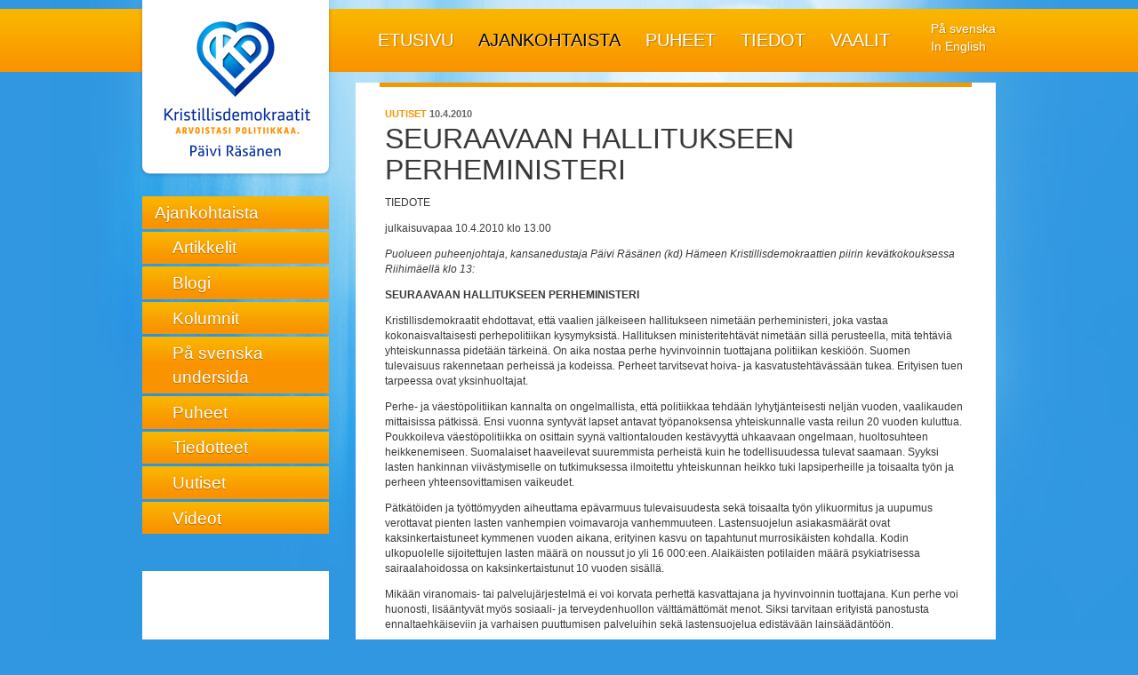

--- FILE ---
content_type: text/html; charset=UTF-8
request_url: https://www.paivirasanen.fi/2010/04/seuraavaan-hallitukseen-perheministeri/
body_size: 8443
content:
<!DOCTYPE html>
<!--[if IE 6]><html id="ie6" lang="fi" class="no-js"><![endif]-->
<!--[if IE 7]><html id="ie7" lang="fi" class="no-js"><![endif]-->
<!--[if IE 8]><html id="ie8" lang="fi" class="no-js"><![endif]-->
<!--[if IE 9]><html id="ie9" lang="fi" class="no-js"><![endif]-->
<!--[if !(IE 6) | !(IE 7) | !(IE 8) | !(IE 9)  ]><!-->
<html lang="fi" class="no-js">
<!--<![endif]-->
<head>
            	<meta charset="UTF-8" />
        	<meta name="description" content="TIEDOTE julkaisuvapaa 10.4.2010 klo 13.00 Puolueen puheenjohtaja, kansanedustaja Päivi Räsänen (kd) Hämeen Kristillisdemokraattien piirin kevätkokouksessa Riihimäellä klo 13: SEURAAVAAN HALLITUKSEEN PERHEMINISTERI..." />    		<link rel="profile" href="https://gmpg.org/xfn/11" />
		    <link rel="pingback" href="https://www.paivirasanen.fi/xmlrpc.php" />
            <title>SEURAAVAAN HALLITUKSEEN PERHEMINISTERI &#8211; Päivi Räsänen</title>
    		<!--[if lt IE 9]>
	    	<script src="https://www.paivirasanen.fi/wp-content/themes/kdsivusto/js/ie/html5.js" type="text/javascript"></script>
          	<script type="text/javascript" src="https://www.paivirasanen.fi/wp-content/themes/kdsivusto/js/ie/selectivizr-min.js"></script>
        <![endif]-->
	        <meta name='robots' content='max-image-preview:large' />
	<style>img:is([sizes="auto" i], [sizes^="auto," i]) { contain-intrinsic-size: 3000px 1500px }</style>
	<link rel='dns-prefetch' href='//www.paivirasanen.fi' />
<link rel="alternate" type="application/rss+xml" title="Päivi Räsänen &raquo; syöte" href="https://www.paivirasanen.fi/feed/" />
<link rel="alternate" type="application/rss+xml" title="Päivi Räsänen &raquo; kommenttien syöte" href="https://www.paivirasanen.fi/comments/feed/" />
<script type="text/javascript">
/* <![CDATA[ */
window._wpemojiSettings = {"baseUrl":"https:\/\/s.w.org\/images\/core\/emoji\/16.0.1\/72x72\/","ext":".png","svgUrl":"https:\/\/s.w.org\/images\/core\/emoji\/16.0.1\/svg\/","svgExt":".svg","source":{"concatemoji":"https:\/\/www.paivirasanen.fi\/wp-includes\/js\/wp-emoji-release.min.js?ver=6.8.3"}};
/*! This file is auto-generated */
!function(s,n){var o,i,e;function c(e){try{var t={supportTests:e,timestamp:(new Date).valueOf()};sessionStorage.setItem(o,JSON.stringify(t))}catch(e){}}function p(e,t,n){e.clearRect(0,0,e.canvas.width,e.canvas.height),e.fillText(t,0,0);var t=new Uint32Array(e.getImageData(0,0,e.canvas.width,e.canvas.height).data),a=(e.clearRect(0,0,e.canvas.width,e.canvas.height),e.fillText(n,0,0),new Uint32Array(e.getImageData(0,0,e.canvas.width,e.canvas.height).data));return t.every(function(e,t){return e===a[t]})}function u(e,t){e.clearRect(0,0,e.canvas.width,e.canvas.height),e.fillText(t,0,0);for(var n=e.getImageData(16,16,1,1),a=0;a<n.data.length;a++)if(0!==n.data[a])return!1;return!0}function f(e,t,n,a){switch(t){case"flag":return n(e,"\ud83c\udff3\ufe0f\u200d\u26a7\ufe0f","\ud83c\udff3\ufe0f\u200b\u26a7\ufe0f")?!1:!n(e,"\ud83c\udde8\ud83c\uddf6","\ud83c\udde8\u200b\ud83c\uddf6")&&!n(e,"\ud83c\udff4\udb40\udc67\udb40\udc62\udb40\udc65\udb40\udc6e\udb40\udc67\udb40\udc7f","\ud83c\udff4\u200b\udb40\udc67\u200b\udb40\udc62\u200b\udb40\udc65\u200b\udb40\udc6e\u200b\udb40\udc67\u200b\udb40\udc7f");case"emoji":return!a(e,"\ud83e\udedf")}return!1}function g(e,t,n,a){var r="undefined"!=typeof WorkerGlobalScope&&self instanceof WorkerGlobalScope?new OffscreenCanvas(300,150):s.createElement("canvas"),o=r.getContext("2d",{willReadFrequently:!0}),i=(o.textBaseline="top",o.font="600 32px Arial",{});return e.forEach(function(e){i[e]=t(o,e,n,a)}),i}function t(e){var t=s.createElement("script");t.src=e,t.defer=!0,s.head.appendChild(t)}"undefined"!=typeof Promise&&(o="wpEmojiSettingsSupports",i=["flag","emoji"],n.supports={everything:!0,everythingExceptFlag:!0},e=new Promise(function(e){s.addEventListener("DOMContentLoaded",e,{once:!0})}),new Promise(function(t){var n=function(){try{var e=JSON.parse(sessionStorage.getItem(o));if("object"==typeof e&&"number"==typeof e.timestamp&&(new Date).valueOf()<e.timestamp+604800&&"object"==typeof e.supportTests)return e.supportTests}catch(e){}return null}();if(!n){if("undefined"!=typeof Worker&&"undefined"!=typeof OffscreenCanvas&&"undefined"!=typeof URL&&URL.createObjectURL&&"undefined"!=typeof Blob)try{var e="postMessage("+g.toString()+"("+[JSON.stringify(i),f.toString(),p.toString(),u.toString()].join(",")+"));",a=new Blob([e],{type:"text/javascript"}),r=new Worker(URL.createObjectURL(a),{name:"wpTestEmojiSupports"});return void(r.onmessage=function(e){c(n=e.data),r.terminate(),t(n)})}catch(e){}c(n=g(i,f,p,u))}t(n)}).then(function(e){for(var t in e)n.supports[t]=e[t],n.supports.everything=n.supports.everything&&n.supports[t],"flag"!==t&&(n.supports.everythingExceptFlag=n.supports.everythingExceptFlag&&n.supports[t]);n.supports.everythingExceptFlag=n.supports.everythingExceptFlag&&!n.supports.flag,n.DOMReady=!1,n.readyCallback=function(){n.DOMReady=!0}}).then(function(){return e}).then(function(){var e;n.supports.everything||(n.readyCallback(),(e=n.source||{}).concatemoji?t(e.concatemoji):e.wpemoji&&e.twemoji&&(t(e.twemoji),t(e.wpemoji)))}))}((window,document),window._wpemojiSettings);
/* ]]> */
</script>
<style id='wp-emoji-styles-inline-css' type='text/css'>

	img.wp-smiley, img.emoji {
		display: inline !important;
		border: none !important;
		box-shadow: none !important;
		height: 1em !important;
		width: 1em !important;
		margin: 0 0.07em !important;
		vertical-align: -0.1em !important;
		background: none !important;
		padding: 0 !important;
	}
</style>
<link rel='stylesheet' id='wp-block-library-css' href='https://www.paivirasanen.fi/wp-includes/css/dist/block-library/style.min.css?ver=6.8.3' type='text/css' media='all' />
<style id='classic-theme-styles-inline-css' type='text/css'>
/*! This file is auto-generated */
.wp-block-button__link{color:#fff;background-color:#32373c;border-radius:9999px;box-shadow:none;text-decoration:none;padding:calc(.667em + 2px) calc(1.333em + 2px);font-size:1.125em}.wp-block-file__button{background:#32373c;color:#fff;text-decoration:none}
</style>
<style id='global-styles-inline-css' type='text/css'>
:root{--wp--preset--aspect-ratio--square: 1;--wp--preset--aspect-ratio--4-3: 4/3;--wp--preset--aspect-ratio--3-4: 3/4;--wp--preset--aspect-ratio--3-2: 3/2;--wp--preset--aspect-ratio--2-3: 2/3;--wp--preset--aspect-ratio--16-9: 16/9;--wp--preset--aspect-ratio--9-16: 9/16;--wp--preset--color--black: #000000;--wp--preset--color--cyan-bluish-gray: #abb8c3;--wp--preset--color--white: #ffffff;--wp--preset--color--pale-pink: #f78da7;--wp--preset--color--vivid-red: #cf2e2e;--wp--preset--color--luminous-vivid-orange: #ff6900;--wp--preset--color--luminous-vivid-amber: #fcb900;--wp--preset--color--light-green-cyan: #7bdcb5;--wp--preset--color--vivid-green-cyan: #00d084;--wp--preset--color--pale-cyan-blue: #8ed1fc;--wp--preset--color--vivid-cyan-blue: #0693e3;--wp--preset--color--vivid-purple: #9b51e0;--wp--preset--gradient--vivid-cyan-blue-to-vivid-purple: linear-gradient(135deg,rgba(6,147,227,1) 0%,rgb(155,81,224) 100%);--wp--preset--gradient--light-green-cyan-to-vivid-green-cyan: linear-gradient(135deg,rgb(122,220,180) 0%,rgb(0,208,130) 100%);--wp--preset--gradient--luminous-vivid-amber-to-luminous-vivid-orange: linear-gradient(135deg,rgba(252,185,0,1) 0%,rgba(255,105,0,1) 100%);--wp--preset--gradient--luminous-vivid-orange-to-vivid-red: linear-gradient(135deg,rgba(255,105,0,1) 0%,rgb(207,46,46) 100%);--wp--preset--gradient--very-light-gray-to-cyan-bluish-gray: linear-gradient(135deg,rgb(238,238,238) 0%,rgb(169,184,195) 100%);--wp--preset--gradient--cool-to-warm-spectrum: linear-gradient(135deg,rgb(74,234,220) 0%,rgb(151,120,209) 20%,rgb(207,42,186) 40%,rgb(238,44,130) 60%,rgb(251,105,98) 80%,rgb(254,248,76) 100%);--wp--preset--gradient--blush-light-purple: linear-gradient(135deg,rgb(255,206,236) 0%,rgb(152,150,240) 100%);--wp--preset--gradient--blush-bordeaux: linear-gradient(135deg,rgb(254,205,165) 0%,rgb(254,45,45) 50%,rgb(107,0,62) 100%);--wp--preset--gradient--luminous-dusk: linear-gradient(135deg,rgb(255,203,112) 0%,rgb(199,81,192) 50%,rgb(65,88,208) 100%);--wp--preset--gradient--pale-ocean: linear-gradient(135deg,rgb(255,245,203) 0%,rgb(182,227,212) 50%,rgb(51,167,181) 100%);--wp--preset--gradient--electric-grass: linear-gradient(135deg,rgb(202,248,128) 0%,rgb(113,206,126) 100%);--wp--preset--gradient--midnight: linear-gradient(135deg,rgb(2,3,129) 0%,rgb(40,116,252) 100%);--wp--preset--font-size--small: 13px;--wp--preset--font-size--medium: 20px;--wp--preset--font-size--large: 36px;--wp--preset--font-size--x-large: 42px;--wp--preset--spacing--20: 0.44rem;--wp--preset--spacing--30: 0.67rem;--wp--preset--spacing--40: 1rem;--wp--preset--spacing--50: 1.5rem;--wp--preset--spacing--60: 2.25rem;--wp--preset--spacing--70: 3.38rem;--wp--preset--spacing--80: 5.06rem;--wp--preset--shadow--natural: 6px 6px 9px rgba(0, 0, 0, 0.2);--wp--preset--shadow--deep: 12px 12px 50px rgba(0, 0, 0, 0.4);--wp--preset--shadow--sharp: 6px 6px 0px rgba(0, 0, 0, 0.2);--wp--preset--shadow--outlined: 6px 6px 0px -3px rgba(255, 255, 255, 1), 6px 6px rgba(0, 0, 0, 1);--wp--preset--shadow--crisp: 6px 6px 0px rgba(0, 0, 0, 1);}:where(.is-layout-flex){gap: 0.5em;}:where(.is-layout-grid){gap: 0.5em;}body .is-layout-flex{display: flex;}.is-layout-flex{flex-wrap: wrap;align-items: center;}.is-layout-flex > :is(*, div){margin: 0;}body .is-layout-grid{display: grid;}.is-layout-grid > :is(*, div){margin: 0;}:where(.wp-block-columns.is-layout-flex){gap: 2em;}:where(.wp-block-columns.is-layout-grid){gap: 2em;}:where(.wp-block-post-template.is-layout-flex){gap: 1.25em;}:where(.wp-block-post-template.is-layout-grid){gap: 1.25em;}.has-black-color{color: var(--wp--preset--color--black) !important;}.has-cyan-bluish-gray-color{color: var(--wp--preset--color--cyan-bluish-gray) !important;}.has-white-color{color: var(--wp--preset--color--white) !important;}.has-pale-pink-color{color: var(--wp--preset--color--pale-pink) !important;}.has-vivid-red-color{color: var(--wp--preset--color--vivid-red) !important;}.has-luminous-vivid-orange-color{color: var(--wp--preset--color--luminous-vivid-orange) !important;}.has-luminous-vivid-amber-color{color: var(--wp--preset--color--luminous-vivid-amber) !important;}.has-light-green-cyan-color{color: var(--wp--preset--color--light-green-cyan) !important;}.has-vivid-green-cyan-color{color: var(--wp--preset--color--vivid-green-cyan) !important;}.has-pale-cyan-blue-color{color: var(--wp--preset--color--pale-cyan-blue) !important;}.has-vivid-cyan-blue-color{color: var(--wp--preset--color--vivid-cyan-blue) !important;}.has-vivid-purple-color{color: var(--wp--preset--color--vivid-purple) !important;}.has-black-background-color{background-color: var(--wp--preset--color--black) !important;}.has-cyan-bluish-gray-background-color{background-color: var(--wp--preset--color--cyan-bluish-gray) !important;}.has-white-background-color{background-color: var(--wp--preset--color--white) !important;}.has-pale-pink-background-color{background-color: var(--wp--preset--color--pale-pink) !important;}.has-vivid-red-background-color{background-color: var(--wp--preset--color--vivid-red) !important;}.has-luminous-vivid-orange-background-color{background-color: var(--wp--preset--color--luminous-vivid-orange) !important;}.has-luminous-vivid-amber-background-color{background-color: var(--wp--preset--color--luminous-vivid-amber) !important;}.has-light-green-cyan-background-color{background-color: var(--wp--preset--color--light-green-cyan) !important;}.has-vivid-green-cyan-background-color{background-color: var(--wp--preset--color--vivid-green-cyan) !important;}.has-pale-cyan-blue-background-color{background-color: var(--wp--preset--color--pale-cyan-blue) !important;}.has-vivid-cyan-blue-background-color{background-color: var(--wp--preset--color--vivid-cyan-blue) !important;}.has-vivid-purple-background-color{background-color: var(--wp--preset--color--vivid-purple) !important;}.has-black-border-color{border-color: var(--wp--preset--color--black) !important;}.has-cyan-bluish-gray-border-color{border-color: var(--wp--preset--color--cyan-bluish-gray) !important;}.has-white-border-color{border-color: var(--wp--preset--color--white) !important;}.has-pale-pink-border-color{border-color: var(--wp--preset--color--pale-pink) !important;}.has-vivid-red-border-color{border-color: var(--wp--preset--color--vivid-red) !important;}.has-luminous-vivid-orange-border-color{border-color: var(--wp--preset--color--luminous-vivid-orange) !important;}.has-luminous-vivid-amber-border-color{border-color: var(--wp--preset--color--luminous-vivid-amber) !important;}.has-light-green-cyan-border-color{border-color: var(--wp--preset--color--light-green-cyan) !important;}.has-vivid-green-cyan-border-color{border-color: var(--wp--preset--color--vivid-green-cyan) !important;}.has-pale-cyan-blue-border-color{border-color: var(--wp--preset--color--pale-cyan-blue) !important;}.has-vivid-cyan-blue-border-color{border-color: var(--wp--preset--color--vivid-cyan-blue) !important;}.has-vivid-purple-border-color{border-color: var(--wp--preset--color--vivid-purple) !important;}.has-vivid-cyan-blue-to-vivid-purple-gradient-background{background: var(--wp--preset--gradient--vivid-cyan-blue-to-vivid-purple) !important;}.has-light-green-cyan-to-vivid-green-cyan-gradient-background{background: var(--wp--preset--gradient--light-green-cyan-to-vivid-green-cyan) !important;}.has-luminous-vivid-amber-to-luminous-vivid-orange-gradient-background{background: var(--wp--preset--gradient--luminous-vivid-amber-to-luminous-vivid-orange) !important;}.has-luminous-vivid-orange-to-vivid-red-gradient-background{background: var(--wp--preset--gradient--luminous-vivid-orange-to-vivid-red) !important;}.has-very-light-gray-to-cyan-bluish-gray-gradient-background{background: var(--wp--preset--gradient--very-light-gray-to-cyan-bluish-gray) !important;}.has-cool-to-warm-spectrum-gradient-background{background: var(--wp--preset--gradient--cool-to-warm-spectrum) !important;}.has-blush-light-purple-gradient-background{background: var(--wp--preset--gradient--blush-light-purple) !important;}.has-blush-bordeaux-gradient-background{background: var(--wp--preset--gradient--blush-bordeaux) !important;}.has-luminous-dusk-gradient-background{background: var(--wp--preset--gradient--luminous-dusk) !important;}.has-pale-ocean-gradient-background{background: var(--wp--preset--gradient--pale-ocean) !important;}.has-electric-grass-gradient-background{background: var(--wp--preset--gradient--electric-grass) !important;}.has-midnight-gradient-background{background: var(--wp--preset--gradient--midnight) !important;}.has-small-font-size{font-size: var(--wp--preset--font-size--small) !important;}.has-medium-font-size{font-size: var(--wp--preset--font-size--medium) !important;}.has-large-font-size{font-size: var(--wp--preset--font-size--large) !important;}.has-x-large-font-size{font-size: var(--wp--preset--font-size--x-large) !important;}
:where(.wp-block-post-template.is-layout-flex){gap: 1.25em;}:where(.wp-block-post-template.is-layout-grid){gap: 1.25em;}
:where(.wp-block-columns.is-layout-flex){gap: 2em;}:where(.wp-block-columns.is-layout-grid){gap: 2em;}
:root :where(.wp-block-pullquote){font-size: 1.5em;line-height: 1.6;}
</style>
<link rel='stylesheet' id='general-css' href='https://www.paivirasanen.fi/wp-content/themes/kdsivusto/css/general.css?ver=0.2' type='text/css' media='all' />
<link rel='stylesheet' id='fancybox-css' href='https://www.kdpuolue.fi/paivirasanen/wp-content/plugins/ownskit-galleries/js/fancybox/jquery.fancybox.css?ver=6.8.3' type='text/css' media='all' />
<link rel='stylesheet' id='style-css' href='https://www.paivirasanen.fi/wp-content/themes/kdsivusto/style.css?ver=0.2.12' type='text/css' media='all' />
<script type="text/javascript" src="https://www.paivirasanen.fi/wp-content/themes/kdsivusto/js/cufon/cufon-yui.js?ver=1.09i" id="cufon-js"></script>
<script type="text/javascript" src="https://www.paivirasanen.fi/wp-content/themes/kdsivusto/js/cufon/fonts.js?ver=1.0" id="cufon.fonts-js"></script>
<script type="text/javascript" src="https://www.paivirasanen.fi/wp-includes/js/jquery/jquery.min.js?ver=3.7.1" id="jquery-core-js"></script>
<script type="text/javascript" src="https://www.paivirasanen.fi/wp-includes/js/jquery/jquery-migrate.min.js?ver=3.4.1" id="jquery-migrate-js"></script>
<link rel="https://api.w.org/" href="https://www.paivirasanen.fi/wp-json/" /><link rel="alternate" title="JSON" type="application/json" href="https://www.paivirasanen.fi/wp-json/wp/v2/posts/831" /><link rel="EditURI" type="application/rsd+xml" title="RSD" href="https://www.paivirasanen.fi/xmlrpc.php?rsd" />
<meta name="generator" content="WordPress 6.8.3" />
<link rel="canonical" href="https://www.paivirasanen.fi/2010/04/seuraavaan-hallitukseen-perheministeri/" />
<link rel='shortlink' href='https://www.paivirasanen.fi/?p=831' />
<link rel="alternate" title="oEmbed (JSON)" type="application/json+oembed" href="https://www.paivirasanen.fi/wp-json/oembed/1.0/embed?url=https%3A%2F%2Fwww.paivirasanen.fi%2F2010%2F04%2Fseuraavaan-hallitukseen-perheministeri%2F" />
<link rel="alternate" title="oEmbed (XML)" type="text/xml+oembed" href="https://www.paivirasanen.fi/wp-json/oembed/1.0/embed?url=https%3A%2F%2Fwww.paivirasanen.fi%2F2010%2F04%2Fseuraavaan-hallitukseen-perheministeri%2F&#038;format=xml" />
</head>
<body class="wp-singular post-template-default single single-post postid-831 single-format-standard wp-theme-kdsivusto site-24 light">
        <!-- facebook asynchronous loading -->
        <div id="fb-root"></div>
        <script>(function(d, s, id) {
          var js, fjs = d.getElementsByTagName(s)[0];
          if (d.getElementById(id)) {return;}
          js = d.createElement(s); js.id = id;
          js.src = "//connect.facebook.net/fi_FI/all.js#xfbml=1";
          fjs.parentNode.insertBefore(js, fjs);
        }(document, 'script', 'facebook-jssdk'));</script>

        <!-- google plus asynchronous loading -->
        <script>(function(d, s, id) {
          var js, fjs = d.getElementsByTagName(s)[0];
          if (d.getElementById(id)) {return;}
          js = d.createElement(s); js.id = id;
          js.src = "https://apis.google.com/js/plusone.js";
          fjs.parentNode.insertBefore(js, fjs);
        }(document, 'script', 'google-plus'));</script>
                <!--[if lt IE 9]>
    	    <noscript><p class="warning">Sivu saattaa näkyä virheellisesti, kytke selaimestasi JavaScript tuki päälle jotta sivusto näkyisi oikein. Selaimesi ei tue vaadittuja HTML5 elementtejä ilman JavaScript tukea.</p></noscript>
        <![endif]-->
        
<div id="page" class="hfeed">
	<nav class="assistive-navigation" role="navigation">
        <h1 class="assistive-text">Hyppää sivulla</h1>
        <ul role="navigation">
            <li class="skip-link"><a class="assistive-text" href="#content">Sisältö</a></li>
            <li class="skip-link"><a class="assistive-text" href="#navigation">Navigaatio</a></li>
                    </ul>
    </nav>

    <header id="header" role="banner">
    	<div class="page-wrapper">
            <hgroup id="site-naming">
                <h1 id="site-title">        <a href="https://www.paivirasanen.fi/" title="Päivi Räsänen" rel="home"><span>Päivi Räsänen</span></a>
        </h1>
                <h2 id="site-description"></h2>
            </hgroup>

		</div>
    </header>

    <nav id="navigation" role="navigation">
    	<h1 class="assistive-text">Päävalikko</h1>
    	<div class="menu-container">

            <div class="menu-languages"><ul id="menu-kielivalikko" class="menu"><li id="menu-item-24" class="menu-item menu-item-type-post_type menu-item-object-page menu-item-24"><a href="https://www.paivirasanen.fi/se/">På svenska</a></li>
<li id="menu-item-25" class="menu-item menu-item-type-post_type menu-item-object-page menu-item-25"><a href="https://www.paivirasanen.fi/en/">In English</a></li>
</ul></div>
        	<div class="menu-primary"><ul id="menu-paavalikko" class="menu"><li id="menu-item-18" class="menu-item menu-item-type-post_type menu-item-object-page menu-item-home menu-item-18"><a href="https://www.paivirasanen.fi/">Etusivu</a></li>
<li id="menu-item-17" class="menu-item menu-item-type-post_type menu-item-object-page current_page_parent menu-item-17"><a href="https://www.paivirasanen.fi/ajankohtaista/">Ajankohtaista</a></li>
<li id="menu-item-898" class="menu-item menu-item-type-taxonomy menu-item-object-category menu-item-898"><a href="https://www.paivirasanen.fi/puheet/">Puheet</a></li>
<li id="menu-item-16" class="menu-item menu-item-type-post_type menu-item-object-page menu-item-16"><a href="https://www.paivirasanen.fi/henkilotiedot/">Tiedot</a></li>
<li id="menu-item-1207" class="menu-item menu-item-type-post_type menu-item-object-page menu-item-1207"><a href="https://www.paivirasanen.fi/vaalit-2015/">Vaalit</a></li>
</ul></div>        </div>
    </nav>

    <div id="main">
    	<div class="page-wrapper">            	<nav id="pages-sidebar">
    		<h1 class="assistive-text">Artikkelikategoriat</h1>
    		<ul class="menu subnav">
    		    <li class="">
    		        <a href="https://www.paivirasanen.fi/ajankohtaista/">Ajankohtaista</a>

        		    <ul class="menu children">
        				<li class="cat-item cat-item-140"><a href="https://www.paivirasanen.fi/artikkelit/">Artikkelit</a>
</li>
	<li class="cat-item cat-item-5"><a href="https://www.paivirasanen.fi/blogi/">Blogi</a>
</li>
	<li class="cat-item cat-item-8"><a href="https://www.paivirasanen.fi/kolumnit/">Kolumnit</a>
</li>
	<li class="cat-item cat-item-9"><a href="https://www.paivirasanen.fi/pa-svenska-undersida/">På svenska undersida</a>
</li>
	<li class="cat-item cat-item-10"><a href="https://www.paivirasanen.fi/puheet/">Puheet</a>
</li>
	<li class="cat-item cat-item-6"><a href="https://www.paivirasanen.fi/kannanotto/">Tiedotteet</a>
</li>
	<li class="cat-item cat-item-1"><a href="https://www.paivirasanen.fi/uutiset/">Uutiset</a>
</li>
	<li class="cat-item cat-item-7"><a href="https://www.paivirasanen.fi/videot/">Videot</a>
</li>
        			</ul>
    			</li>
    		</ul>
    	</nav>
        
		<div id="primary">
			<div id="content" role="main">
					                <article id="post-831" class="post-831 post type-post status-publish format-standard hentry category-uutiset">
	<header class="entry-header">
		<h1 class="entry-title">
			    		    		    SEURAAVAAN HALLITUKSEEN PERHEMINISTERI    		        		</h1>
		<div class="entry-meta">
		    <ul class="post-categories">
	<li><a href="https://www.paivirasanen.fi/uutiset/" rel="category tag">Uutiset</a></li></ul>			<span class="sep">Kirjoitettu </span><a href="https://www.paivirasanen.fi/2010/04/seuraavaan-hallitukseen-perheministeri/" title="16.54" rel="bookmark"><time class="entry-date" datetime="2010-04-10T16:54:52+03:00" pubdate>10.4.2010</time></a><span class="by-author"> <span class="sep"> kirjoittajana </span> <span class="author vcard"><a class="url fn n" href="https://www.paivirasanen.fi/author/mikko/" title="Näytä kaikki kirjoitukset käyttäjältä mikko" rel="author">mikko</a></span></span>		</div>
	</header>

	<div class="entry-content">
	    		<p>TIEDOTE</p>
<p>julkaisuvapaa 10.4.2010 klo 13.00</p>
<p><em>Puolueen puheenjohtaja, kansanedustaja Päivi Räsänen (kd) Hämeen Kristillisdemokraattien piirin kevätkokouksessa Riihimäellä klo 13:</em></p>
<p><strong>SEURAAVAAN HALLITUKSEEN PERHEMINISTERI</strong></p>
<p>Kristillisdemokraatit ehdottavat, että vaalien jälkeiseen hallitukseen nimetään perheministeri, joka vastaa kokonaisvaltaisesti perhepolitiikan kysymyksistä. Hallituksen ministeritehtävät nimetään sillä perusteella, mitä tehtäviä yhteiskunnassa pidetään tärkeinä. On aika nostaa perhe hyvinvoinnin tuottajana politiikan keskiöön. Suomen tulevaisuus rakennetaan perheissä ja kodeissa. Perheet tarvitsevat hoiva- ja kasvatustehtävässään tukea. Erityisen tuen tarpeessa ovat yksinhuoltajat.</p>
<p>Perhe- ja väestöpolitiikan kannalta on ongelmallista, että politiikkaa tehdään lyhytjänteisesti neljän vuoden, vaalikauden mittaisissa pätkissä. Ensi vuonna syntyvät lapset antavat työpanoksensa yhteiskunnalle vasta reilun 20 vuoden kuluttua. Poukkoileva väestöpolitiikka on osittain syynä valtiontalouden kestävyyttä uhkaavaan ongelmaan, huoltosuhteen heikkenemiseen. Suomalaiset haaveilevat suuremmista perheistä kuin he todellisuudessa tulevat saamaan. Syyksi lasten hankinnan viivästymiselle on tutkimuksessa ilmoitettu yhteiskunnan heikko tuki lapsiperheille ja toisaalta työn ja perheen yhteensovittamisen vaikeudet.</p>
<p>Pätkätöiden ja työttömyyden aiheuttama epävarmuus tulevaisuudesta sekä toisaalta työn ylikuormitus ja uupumus verottavat pienten lasten vanhempien voimavaroja vanhemmuuteen. Lastensuojelun asiakasmäärät ovat kaksinkertaistuneet kymmenen vuoden aikana, erityinen kasvu on tapahtunut murrosikäisten kohdalla. Kodin ulkopuolelle sijoitettujen lasten määrä on noussut jo yli 16 000:een. Alaikäisten potilaiden määrä psykiatrisessa sairaalahoidossa on kaksinkertaistunut 10 vuoden sisällä.</p>
<p>Mikään viranomais- tai palvelujärjestelmä ei voi korvata perhettä kasvattajana ja hyvinvoinnin tuottajana. Kun perhe voi huonosti, lisääntyvät myös sosiaali- ja terveydenhuollon välttämättömät menot. Siksi tarvitaan erityistä panostusta ennaltaehkäiseviin ja varhaisen puuttumisen palveluihin sekä lastensuojelua edistävään lainsäädäntöön.</p>
			</div><!-- .entry-content -->

	<footer class="entry-footer">
		<span class="entry-meta">
    		<div><iframe src="//www.facebook.com/plugins/like.php?href=https%3A%2F%2Fwww.paivirasanen.fi%2F2010%2F04%2Fseuraavaan-hallitukseen-perheministeri%2F&amp;send=false&amp;layout=button_count&amp;width=150&amp;show_faces=false&amp;action=like&amp;colorscheme=light&amp;font=lucida+grande&amp;height=21" scrolling="no" frameborder="0" style="border:none; overflow:hidden; width:150px; height:21px;" allowTransparency="true"></iframe></div>    							    		    				</span>
	</footer>

	


</article><!-- #post-831 -->                    		</div>
	    </div>

            <aside id="secondary">
                <div id="sidebar" class="widget-area" role="complementary">
                    </div></article>
                    <p><a href="https://maps.google.com/?q=Eduskunta%2C+Helsinki" target="_blank"><img class="map" src="https://maps.google.com/maps/api/staticmap?center=Eduskunta%2C+Helsinki&amp;zoom=13&amp;size=210x120&amp;maptype=roadmap&amp;markers=size:mid|color:orange|Eduskunta%2C+Helsinki&amp;sensor=false" width="210" height="120" alt="" /></a></p>
                    <p><iframe src="//www.facebook.com/plugins/likebox.php?href=http%3A%2F%2Fwww.facebook.com%2Fpages%2FKristillisdemokraatit%2F157614802920&amp;width=210&amp;height=458&amp;colorscheme=light&amp;show_faces=true&amp;border_color&amp;stream=true&amp;header=false" scrolling="no" frameborder="0" style="background: white; display: block; border:none; overflow:hidden; width:210px; height:458px;" allowTransparency="true"></iframe></p>                </div>
            </aside>

        	<div class="clear"></div>
		</div><!-- .wrapper -->
    </div><!-- #main -->
</div><!-- #page -->

<script type="text/javascript">Cufon.now();</script><script type="speculationrules">
{"prefetch":[{"source":"document","where":{"and":[{"href_matches":"\/*"},{"not":{"href_matches":["\/wp-*.php","\/wp-admin\/*","\/paivirasanen\/files\/*","\/paivirasanen\/wp-content\/*","\/wp-content\/plugins\/*","\/wp-content\/themes\/kdsivusto\/*","\/*\\?(.+)"]}},{"not":{"selector_matches":"a[rel~=\"nofollow\"]"}},{"not":{"selector_matches":".no-prefetch, .no-prefetch a"}}]},"eagerness":"conservative"}]}
</script>
<script type="text/javascript" src="https://www.kdpuolue.fi/paivirasanen/wp-content/plugins/ownskit-galleries/js/fancybox/jquery.fancybox.pack.js?ver=1.3.4" id="jquery-fancybox-js"></script>
<script type="text/javascript" id="default-js-extra">
/* <![CDATA[ */
var OWNSKIT = {"ajaxurl":"https:\/\/www.paivirasanen.fi\/wp-admin\/admin-ajax.php"};
/* ]]> */
</script>
<script type="text/javascript" src="https://www.paivirasanen.fi/wp-content/themes/kdsivusto/js/default.js?ver=0.1" id="default-js"></script>
<script defer src="https://static.cloudflareinsights.com/beacon.min.js/vcd15cbe7772f49c399c6a5babf22c1241717689176015" integrity="sha512-ZpsOmlRQV6y907TI0dKBHq9Md29nnaEIPlkf84rnaERnq6zvWvPUqr2ft8M1aS28oN72PdrCzSjY4U6VaAw1EQ==" data-cf-beacon='{"version":"2024.11.0","token":"b46d9ec20a1b43b9a9d18f0a5674e240","r":1,"server_timing":{"name":{"cfCacheStatus":true,"cfEdge":true,"cfExtPri":true,"cfL4":true,"cfOrigin":true,"cfSpeedBrain":true},"location_startswith":null}}' crossorigin="anonymous"></script>
</body>
</html>

--- FILE ---
content_type: text/css
request_url: https://www.paivirasanen.fi/wp-content/themes/kdsivusto/css/general.css?ver=0.2
body_size: 1306
content:
/* General CSS can be used on editor and on the page */

/* HTML5 support for IE6,7,8 */
section, article, aside, footer, header, nav, hgroup { display:block; }
 
body { font-family: "Arial", sans-serif; font-size: 9pt; line-height: 1.45; color: #393939; }
ul,ol { padding: 0 0 1em 1.5em; margin: 0; }
p { padding: 0 0 1em 0; margin: 0; }
.skip-link,.assistive-text,.assistive-navigation { display: none; }
.clear,.clearfix { clear: both; }
h1,h2,h3,h4,h5,h6,h7,h8 { padding: 0.55em 0 0.35em 0; margin: 0; font-weight: normal; line-height: 1.1; }
h1:first-child,h2:first-child,h3:first-child,h4:first-child { padding-top: 0; }
h1 { font-size: 24pt; font-weight: normal; }
h2 { font-size: 20pt; }
h3 { font-size: 16pt; }
h1 a, h2 a, h3 a { color: #000; text-decoration: none; }
h1 a:hover, h2 a:hover, h3 a:hover { color: #F49800; }
div.error, p.error, span.error { color: #D32A24; }

/* Embeds */
.ownskit-embedhtmlshort { margin: 0 0 1em 0; }

/* =Images
-------------------------------------------------------------- */

img { border: 0; }

/*
Resize images to fit the main content area.
- Applies only to images uploaded via WordPress by targeting size-* classes.
- Other images will be left alone. Use "size-auto" class to apply to other images.
*/
img.size-auto,
img.size-full,
img.size-large,
img.size-medium,
.attachment img {
	max-width: 100%; /* When images are too wide for containing element, force them to fit. */
    width: auto !important; 
	height: auto; /* Override height to match resized width for correct aspect ratio. */
}
.alignleft,
img.alignleft {
	display: inline;
	float: left;
	margin-right: 14px;
	margin-top: 4px;
}
.alignright,
img.alignright {
	display: inline;
	float: right;
	margin-left: 14px;
	margin-top: 4px;
}
.aligncenter,
img.aligncenter {
	clear: both;
	display: block;
	margin-left: auto;
	margin-right: auto;
}
.aligncenter iframe {
    display: block;
    margin: 0 auto;
}
img.alignleft,
img.alignright,
img.aligncenter {
	margin-bottom: 12px;
}
.wp-caption {
	line-height: 18px;
	padding: 0;
	margin-bottom: 5px;
	max-width: 100% !important; /* prevent too-wide images from breaking layout */
	text-align: center;
}
.wp-caption img {
	display: block;
	margin: 0 auto 5px auto;
	max-width: 100%;
	width: auto !important;
	height: auto !important;
}
.wp-caption p.wp-caption-text {
	font-size: 12px;
	margin: 5px;
	padding: 0;
}
.wp-smiley {
	margin: 0;
}
/* WP-Gallery feature */
.gallery {
    clear: both;
    margin: 0 -10px;
}
.gallery .gallery-caption,
.gallery .gallery-content,
.gallery .gallery-icon { 
	margin: 0 10px;
	display: block;
}
.gallery .gallery-icon .preview { 
	display: block;
}
.gallery .gallery-item {
	float: left;
	margin-top: 0;
	text-align: center;
    margin-bottom: 14px;
}
.gallery-columns-2 .gallery-item { width: 50%; }
.gallery-columns-3 .gallery-item { width: 33%; }
.gallery-columns-4 .gallery-item { width: 25%; }
.gallery-columns-5 .gallery-item { width: 20%; }
#ie7 .gallery-columns-2 .gallery-item { width: 48%; }
#ie7 .gallery-columns-3 .gallery-item { width: 31%; }
#ie7 .gallery-columns-4 .gallery-item { width: 23%; }
#ie7 .gallery-columns-5 .gallery-item { width: 18%; }
.gallery-columns-2 .gallery-item:nth-child(2n+1),
.gallery-columns-3 .gallery-item:nth-child(3n+1),
.gallery-columns-4 .gallery-item:nth-child(4n+1),
.gallery-columns-5 .gallery-item:nth-child(5n+1) {
	clear: both;
}
.gallery img {
	display: block;
	margin: 0 auto;
	border: 1px solid #D3D4D4;
}
.gallery .attachment-thumbnail,
.gallery .attachment-medium {
	max-width: 100%;
	max-height: 100%;
	width: auto !important;
	height: auto !important;
}
.gallery .gallery-caption {
	font-size: 12px;
	margin: 3px 0 12px;
}
.ownskit-galleries .gallery-content {
	display: none;
}
.gallery .gallery-content {
	margin: 0 0 12px;
}
.gallery dl {
	margin: 0;
}
.gallery br+br {
	display: none;
}
#content .attachment img {/* single attachment images should be centered */
	display: block;
	margin: 0 auto;
}